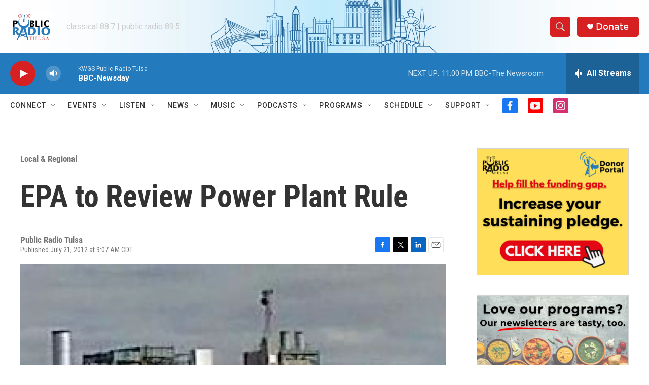

--- FILE ---
content_type: text/html; charset=utf-8
request_url: https://www.google.com/recaptcha/api2/aframe
body_size: 268
content:
<!DOCTYPE HTML><html><head><meta http-equiv="content-type" content="text/html; charset=UTF-8"></head><body><script nonce="Zb5QkZY5xh0kNnayCOW2xw">/** Anti-fraud and anti-abuse applications only. See google.com/recaptcha */ try{var clients={'sodar':'https://pagead2.googlesyndication.com/pagead/sodar?'};window.addEventListener("message",function(a){try{if(a.source===window.parent){var b=JSON.parse(a.data);var c=clients[b['id']];if(c){var d=document.createElement('img');d.src=c+b['params']+'&rc='+(localStorage.getItem("rc::a")?sessionStorage.getItem("rc::b"):"");window.document.body.appendChild(d);sessionStorage.setItem("rc::e",parseInt(sessionStorage.getItem("rc::e")||0)+1);localStorage.setItem("rc::h",'1769141788316');}}}catch(b){}});window.parent.postMessage("_grecaptcha_ready", "*");}catch(b){}</script></body></html>